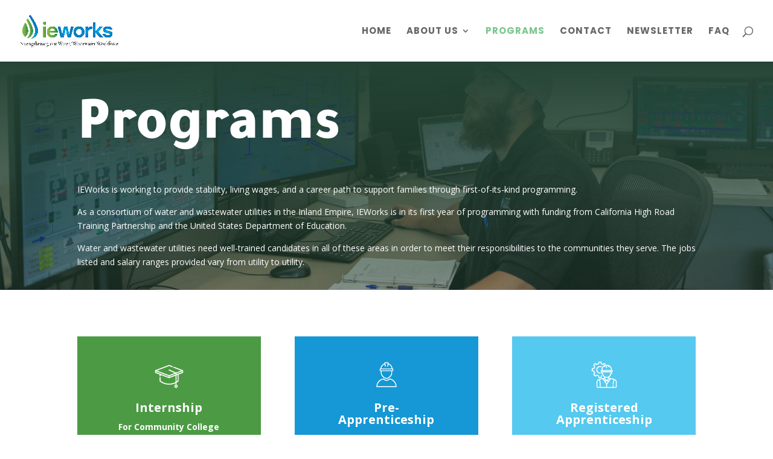

--- FILE ---
content_type: text/css
request_url: https://ieworks.org/wp-content/et-cache/414/et-core-unified-tb-500-deferred-414.min.css?ver=1762834959
body_size: 753
content:
.et_pb_section_0_tb_footer{border-radius:20px 20px 0 0;overflow:hidden;z-index:10;box-shadow:0px 12px 135px -6px rgba(0,0,0,0.18)}.et_pb_section_0_tb_footer.et_pb_section{padding-top:0px;padding-bottom:0px;background-color:#ffffff!important}.et_pb_section_1_tb_footer.et_pb_section{background-color:#000000!important}.et_pb_row_1_tb_footer,body #page-container .et-db #et-boc .et-l .et_pb_row_1_tb_footer.et_pb_row,body.et_pb_pagebuilder_layout.single #page-container #et-boc .et-l .et_pb_row_1_tb_footer.et_pb_row,body.et_pb_pagebuilder_layout.single.et_full_width_page #page-container #et-boc .et-l .et_pb_row_1_tb_footer.et_pb_row{width:100%}.et_pb_text_0_tb_footer.et_pb_text,.et_pb_text_5_tb_footer.et_pb_text,.et_pb_text_6_tb_footer.et_pb_text,.et_pb_text_8_tb_footer.et_pb_text{color:#FFFFFF!important}.et_pb_text_0_tb_footer,.et_pb_text_5_tb_footer,.et_pb_text_6_tb_footer,.et_pb_text_8_tb_footer{font-family:'Poppins',Helvetica,Arial,Lucida,sans-serif;font-weight:700;text-transform:uppercase;font-size:17px;margin-top:10px!important;margin-bottom:30px!important}.et_pb_divider_0_tb_footer,.et_pb_divider_1_tb_footer,.et_pb_divider_2_tb_footer,.et_pb_divider_3_tb_footer{width:15%}.et_pb_divider_0_tb_footer:before,.et_pb_divider_1_tb_footer:before,.et_pb_divider_2_tb_footer:before,.et_pb_divider_3_tb_footer:before{border-top-color:#FFFFFF}.et_pb_text_1_tb_footer.et_pb_text,.et_pb_text_2_tb_footer.et_pb_text,.et_pb_text_3_tb_footer.et_pb_text,.et_pb_text_4_tb_footer.et_pb_text,.et_pb_text_7_tb_footer.et_pb_text{color:#777777!important}.et_pb_text_1_tb_footer,.et_pb_text_2_tb_footer,.et_pb_text_3_tb_footer,.et_pb_text_4_tb_footer,.et_pb_text_7_tb_footer{font-family:'Poppins',Helvetica,Arial,Lucida,sans-serif;font-weight:300;font-size:15px;margin-top:10px!important;margin-bottom:10px!important}.et_pb_social_media_follow_0_tb_footer li.et_pb_social_icon a.icon:before{color:#FFFFFF}.et_pb_signup_0_tb_footer.et_pb_contact_field .et_pb_contact_field_options_title,.et_pb_signup_0_tb_footer.et_pb_subscribe .et_pb_newsletter_form .input,.et_pb_signup_0_tb_footer.et_pb_subscribe .et_pb_newsletter_form .input[type=checkbox]+label,.et_pb_signup_0_tb_footer.et_pb_subscribe .et_pb_newsletter_form .input[type=radio]+label{font-family:'Poppins',Helvetica,Arial,Lucida,sans-serif;font-size:13px}.et_pb_signup_0_tb_footer.et_pb_subscribe .et_pb_newsletter_form .input::-webkit-input-placeholder{font-family:'Poppins',Helvetica,Arial,Lucida,sans-serif;font-size:13px}.et_pb_signup_0_tb_footer.et_pb_subscribe .et_pb_newsletter_form .input::-moz-placeholder{font-family:'Poppins',Helvetica,Arial,Lucida,sans-serif;font-size:13px}.et_pb_signup_0_tb_footer.et_pb_subscribe .et_pb_newsletter_form .input:-ms-input-placeholder{font-family:'Poppins',Helvetica,Arial,Lucida,sans-serif;font-size:13px}.et_pb_signup_0_tb_footer.et_pb_subscribe{background-color:#FFFFFF}.et_pb_signup_0_tb_footer .et_pb_newsletter_form p input[type="text"],.et_pb_signup_0_tb_footer .et_pb_newsletter_form p textarea,.et_pb_signup_0_tb_footer .et_pb_newsletter_form p select,.et_pb_signup_0_tb_footer .et_pb_newsletter_form p .input[type="radio"]+label i,.et_pb_signup_0_tb_footer .et_pb_newsletter_form p .input[type="checkbox"]+label i{border-width:1px;border-color:#000000}body #page-container .et_pb_section .et_pb_signup_0_tb_footer.et_pb_subscribe .et_pb_newsletter_button.et_pb_button{color:#000000!important;border-width:0px!important;border-radius:100px;letter-spacing:1px;font-size:12px;font-family:'Poppins',Helvetica,Arial,Lucida,sans-serif!important;font-weight:600!important;text-transform:uppercase!important;padding-right:2em;padding-left:0.7em;background-color:#FFFFFF;padding-top:15px!important;padding-bottom:15px!important}body #page-container .et_pb_section .et_pb_signup_0_tb_footer.et_pb_subscribe .et_pb_newsletter_button.et_pb_button:hover:after{margin-left:.3em;left:auto;margin-left:.3em}body #page-container .et_pb_section .et_pb_signup_0_tb_footer.et_pb_subscribe .et_pb_newsletter_button.et_pb_button:after{line-height:inherit;font-size:inherit!important;opacity:1;margin-left:.3em;left:auto;font-family:ETmodules!important;font-weight:400!important}.et_pb_signup_0_tb_footer .et_pb_newsletter_form p input[type="text"],.et_pb_signup_0_tb_footer .et_pb_newsletter_form p textarea,.et_pb_signup_0_tb_footer .et_pb_newsletter_form p select,.et_pb_signup_0_tb_footer .et_pb_newsletter_form p .input[type="checkbox"]+label i,.et_pb_signup_0_tb_footer .et_pb_newsletter_form p .input[type="radio"]+label i{background-color:rgba(0,0,0,0)}.et_pb_signup_0_tb_footer .et_pb_newsletter_form p input[type="text"],.et_pb_signup_0_tb_footer .et_pb_newsletter_form p textarea,.et_pb_signup_0_tb_footer .et_pb_newsletter_form p select,.et_pb_signup_0_tb_footer .et_pb_newsletter_form p .input[type="checkbox"]+label i:before,.et_pb_signup_0_tb_footer .et_pb_newsletter_form p .input::placeholder{color:#000000!important}.et_pb_signup_0_tb_footer .et_pb_newsletter_form p .input::-webkit-input-placeholder{color:#000000!important}.et_pb_signup_0_tb_footer .et_pb_newsletter_form p .input::-moz-placeholder{color:#000000!important}.et_pb_signup_0_tb_footer .et_pb_newsletter_form p .input::-ms-input-placeholder{color:#000000!important}.et_pb_signup_0_tb_footer .et_pb_newsletter_form p .input[type="radio"]+label i:before{background-color:#000000}.et_pb_divider_0_tb_footer.et_pb_module,.et_pb_divider_1_tb_footer.et_pb_module,.et_pb_divider_2_tb_footer.et_pb_module,.et_pb_divider_3_tb_footer.et_pb_module{margin-left:auto!important;margin-right:auto!important}@media only screen and (max-width:980px){body #page-container .et_pb_section .et_pb_signup_0_tb_footer.et_pb_subscribe .et_pb_newsletter_button.et_pb_button:after{line-height:inherit;font-size:inherit!important;margin-left:.3em;left:auto;display:inline-block;opacity:1;content:attr(data-icon);font-family:ETmodules!important;font-weight:400!important}body #page-container .et_pb_section .et_pb_signup_0_tb_footer.et_pb_subscribe .et_pb_newsletter_button.et_pb_button:before{display:none}body #page-container .et_pb_section .et_pb_signup_0_tb_footer.et_pb_subscribe .et_pb_newsletter_button.et_pb_button:hover:after{margin-left:.3em;left:auto;margin-left:.3em}}@media only screen and (max-width:767px){body #page-container .et_pb_section .et_pb_signup_0_tb_footer.et_pb_subscribe .et_pb_newsletter_button.et_pb_button:after{line-height:inherit;font-size:inherit!important;margin-left:.3em;left:auto;display:inline-block;opacity:1;content:attr(data-icon);font-family:ETmodules!important;font-weight:400!important}body #page-container .et_pb_section .et_pb_signup_0_tb_footer.et_pb_subscribe .et_pb_newsletter_button.et_pb_button:before{display:none}body #page-container .et_pb_section .et_pb_signup_0_tb_footer.et_pb_subscribe .et_pb_newsletter_button.et_pb_button:hover:after{margin-left:.3em;left:auto;margin-left:.3em}}.et_pb_slide_0{background-color:#7EBEC5}.et_pb_fullwidth_slider_0,.et_pb_fullwidth_slider_0 .et_pb_slide{min-height:587.5px}.et_pb_fullwidth_slider_0{margin-bottom:-2px!important}.et_pb_blurb_0.et_pb_blurb .et_pb_module_header,.et_pb_blurb_0.et_pb_blurb .et_pb_module_header a,.et_pb_blurb_1.et_pb_blurb .et_pb_module_header,.et_pb_blurb_1.et_pb_blurb .et_pb_module_header a,.et_pb_blurb_2.et_pb_blurb .et_pb_module_header,.et_pb_blurb_2.et_pb_blurb .et_pb_module_header a,.et_pb_blurb_3.et_pb_blurb .et_pb_module_header,.et_pb_blurb_3.et_pb_blurb .et_pb_module_header a{font-family:'Poppins',Helvetica,Arial,Lucida,sans-serif;font-weight:700}.et_pb_blurb_0 .et_pb_main_blurb_image .et_pb_only_image_mode_wrap,.et_pb_blurb_0 .et_pb_main_blurb_image .et-pb-icon{border-radius:100% 100% 100% 100%;overflow:hidden;border-width:2px;border-color:#7EBEC5;padding-top:8px!important;padding-right:8px!important;padding-bottom:8px!important;padding-left:8px!important;background-color:#7EBEC5}.et_pb_blurb_0 .et-pb-icon,.et_pb_blurb_1 .et-pb-icon,.et_pb_blurb_2 .et-pb-icon,.et_pb_blurb_3 .et-pb-icon{font-size:16px;color:#FFFFFF;font-family:ETmodules!important;font-weight:400!important}.et_pb_blurb_1 .et_pb_main_blurb_image .et_pb_only_image_mode_wrap,.et_pb_blurb_1 .et_pb_main_blurb_image .et-pb-icon,.et_pb_blurb_2 .et_pb_main_blurb_image .et_pb_only_image_mode_wrap,.et_pb_blurb_2 .et_pb_main_blurb_image .et-pb-icon,.et_pb_blurb_3 .et_pb_main_blurb_image .et_pb_only_image_mode_wrap,.et_pb_blurb_3 .et_pb_main_blurb_image .et-pb-icon{border-radius:100% 100% 100% 100%;overflow:hidden;padding-top:8px!important;padding-right:8px!important;padding-bottom:8px!important;padding-left:8px!important;background-color:#7EBEC5}.et_pb_slider .et_pb_slide_0{background-image:url(https://ieworks.org/wp-content/uploads/2021/09/IMG_8246-scaled.jpg);background-color:#7EBEC5}